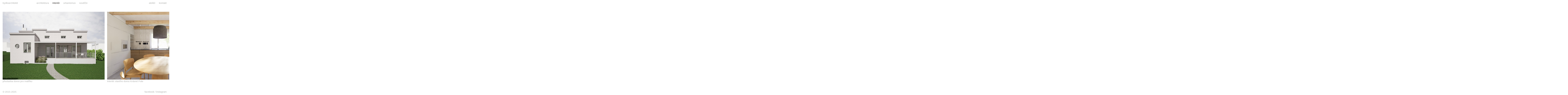

--- FILE ---
content_type: text/html; charset=UTF-8
request_url: http://www.bydloarchitekti.cz/category/interier/
body_size: 6233
content:
<!DOCTYPE html>
<!--[if IE 7]>
<html class="ie ie7" lang="cs">
<![endif]-->
<!--[if IE 8]>
<html class="ie ie8" lang="cs">
<![endif]-->
<!--[if !(IE 7) | !(IE 8) ]><!-->
<html lang="cs">
<!--<![endif]-->
<head>
	<meta charset="UTF-8">
	<meta name="viewport" content="width=device-width">
	<title>interiér — bydloarchitekti</title>
	<link rel="profile" href="http://gmpg.org/xfn/11">
	<link rel="pingback" href="http://www.bydloarchitekti.cz/xmlrpc.php">
	<link rel="shortcut icon" href="http://www.bydloarchitekti.cz/wp-content/themes/portra/favicon.png" />
	<!--[if lt IE 9]>
	<script src="http://www.bydloarchitekti.cz/wp-content/themes/portra/js/html5.js"></script>
	<![endif]-->
	<meta name='robots' content='max-image-preview:large' />
	<style>img:is([sizes="auto" i], [sizes^="auto," i]) { contain-intrinsic-size: 3000px 1500px }</style>
	<link rel='dns-prefetch' href='//fonts.googleapis.com' />
<link rel="alternate" type="application/rss+xml" title="bydloarchitekti &raquo; RSS zdroj" href="https://www.bydloarchitekti.cz/feed/" />
<link rel="alternate" type="application/rss+xml" title="bydloarchitekti &raquo; RSS komentářů" href="https://www.bydloarchitekti.cz/comments/feed/" />
<link rel="alternate" type="application/rss+xml" title="bydloarchitekti &raquo; RSS pro rubriku interiér" href="https://www.bydloarchitekti.cz/category/interier/feed/" />
<script type="text/javascript">
/* <![CDATA[ */
window._wpemojiSettings = {"baseUrl":"https:\/\/s.w.org\/images\/core\/emoji\/16.0.1\/72x72\/","ext":".png","svgUrl":"https:\/\/s.w.org\/images\/core\/emoji\/16.0.1\/svg\/","svgExt":".svg","source":{"concatemoji":"http:\/\/www.bydloarchitekti.cz\/wp-includes\/js\/wp-emoji-release.min.js?ver=6.8.3"}};
/*! This file is auto-generated */
!function(s,n){var o,i,e;function c(e){try{var t={supportTests:e,timestamp:(new Date).valueOf()};sessionStorage.setItem(o,JSON.stringify(t))}catch(e){}}function p(e,t,n){e.clearRect(0,0,e.canvas.width,e.canvas.height),e.fillText(t,0,0);var t=new Uint32Array(e.getImageData(0,0,e.canvas.width,e.canvas.height).data),a=(e.clearRect(0,0,e.canvas.width,e.canvas.height),e.fillText(n,0,0),new Uint32Array(e.getImageData(0,0,e.canvas.width,e.canvas.height).data));return t.every(function(e,t){return e===a[t]})}function u(e,t){e.clearRect(0,0,e.canvas.width,e.canvas.height),e.fillText(t,0,0);for(var n=e.getImageData(16,16,1,1),a=0;a<n.data.length;a++)if(0!==n.data[a])return!1;return!0}function f(e,t,n,a){switch(t){case"flag":return n(e,"\ud83c\udff3\ufe0f\u200d\u26a7\ufe0f","\ud83c\udff3\ufe0f\u200b\u26a7\ufe0f")?!1:!n(e,"\ud83c\udde8\ud83c\uddf6","\ud83c\udde8\u200b\ud83c\uddf6")&&!n(e,"\ud83c\udff4\udb40\udc67\udb40\udc62\udb40\udc65\udb40\udc6e\udb40\udc67\udb40\udc7f","\ud83c\udff4\u200b\udb40\udc67\u200b\udb40\udc62\u200b\udb40\udc65\u200b\udb40\udc6e\u200b\udb40\udc67\u200b\udb40\udc7f");case"emoji":return!a(e,"\ud83e\udedf")}return!1}function g(e,t,n,a){var r="undefined"!=typeof WorkerGlobalScope&&self instanceof WorkerGlobalScope?new OffscreenCanvas(300,150):s.createElement("canvas"),o=r.getContext("2d",{willReadFrequently:!0}),i=(o.textBaseline="top",o.font="600 32px Arial",{});return e.forEach(function(e){i[e]=t(o,e,n,a)}),i}function t(e){var t=s.createElement("script");t.src=e,t.defer=!0,s.head.appendChild(t)}"undefined"!=typeof Promise&&(o="wpEmojiSettingsSupports",i=["flag","emoji"],n.supports={everything:!0,everythingExceptFlag:!0},e=new Promise(function(e){s.addEventListener("DOMContentLoaded",e,{once:!0})}),new Promise(function(t){var n=function(){try{var e=JSON.parse(sessionStorage.getItem(o));if("object"==typeof e&&"number"==typeof e.timestamp&&(new Date).valueOf()<e.timestamp+604800&&"object"==typeof e.supportTests)return e.supportTests}catch(e){}return null}();if(!n){if("undefined"!=typeof Worker&&"undefined"!=typeof OffscreenCanvas&&"undefined"!=typeof URL&&URL.createObjectURL&&"undefined"!=typeof Blob)try{var e="postMessage("+g.toString()+"("+[JSON.stringify(i),f.toString(),p.toString(),u.toString()].join(",")+"));",a=new Blob([e],{type:"text/javascript"}),r=new Worker(URL.createObjectURL(a),{name:"wpTestEmojiSupports"});return void(r.onmessage=function(e){c(n=e.data),r.terminate(),t(n)})}catch(e){}c(n=g(i,f,p,u))}t(n)}).then(function(e){for(var t in e)n.supports[t]=e[t],n.supports.everything=n.supports.everything&&n.supports[t],"flag"!==t&&(n.supports.everythingExceptFlag=n.supports.everythingExceptFlag&&n.supports[t]);n.supports.everythingExceptFlag=n.supports.everythingExceptFlag&&!n.supports.flag,n.DOMReady=!1,n.readyCallback=function(){n.DOMReady=!0}}).then(function(){return e}).then(function(){var e;n.supports.everything||(n.readyCallback(),(e=n.source||{}).concatemoji?t(e.concatemoji):e.wpemoji&&e.twemoji&&(t(e.twemoji),t(e.wpemoji)))}))}((window,document),window._wpemojiSettings);
/* ]]> */
</script>
<style id='wp-emoji-styles-inline-css' type='text/css'>

	img.wp-smiley, img.emoji {
		display: inline !important;
		border: none !important;
		box-shadow: none !important;
		height: 1em !important;
		width: 1em !important;
		margin: 0 0.07em !important;
		vertical-align: -0.1em !important;
		background: none !important;
		padding: 0 !important;
	}
</style>
<link rel='stylesheet' id='wp-block-library-css' href='http://www.bydloarchitekti.cz/wp-includes/css/dist/block-library/style.min.css?ver=6.8.3' type='text/css' media='all' />
<style id='classic-theme-styles-inline-css' type='text/css'>
/*! This file is auto-generated */
.wp-block-button__link{color:#fff;background-color:#32373c;border-radius:9999px;box-shadow:none;text-decoration:none;padding:calc(.667em + 2px) calc(1.333em + 2px);font-size:1.125em}.wp-block-file__button{background:#32373c;color:#fff;text-decoration:none}
</style>
<style id='global-styles-inline-css' type='text/css'>
:root{--wp--preset--aspect-ratio--square: 1;--wp--preset--aspect-ratio--4-3: 4/3;--wp--preset--aspect-ratio--3-4: 3/4;--wp--preset--aspect-ratio--3-2: 3/2;--wp--preset--aspect-ratio--2-3: 2/3;--wp--preset--aspect-ratio--16-9: 16/9;--wp--preset--aspect-ratio--9-16: 9/16;--wp--preset--color--black: #000000;--wp--preset--color--cyan-bluish-gray: #abb8c3;--wp--preset--color--white: #ffffff;--wp--preset--color--pale-pink: #f78da7;--wp--preset--color--vivid-red: #cf2e2e;--wp--preset--color--luminous-vivid-orange: #ff6900;--wp--preset--color--luminous-vivid-amber: #fcb900;--wp--preset--color--light-green-cyan: #7bdcb5;--wp--preset--color--vivid-green-cyan: #00d084;--wp--preset--color--pale-cyan-blue: #8ed1fc;--wp--preset--color--vivid-cyan-blue: #0693e3;--wp--preset--color--vivid-purple: #9b51e0;--wp--preset--gradient--vivid-cyan-blue-to-vivid-purple: linear-gradient(135deg,rgba(6,147,227,1) 0%,rgb(155,81,224) 100%);--wp--preset--gradient--light-green-cyan-to-vivid-green-cyan: linear-gradient(135deg,rgb(122,220,180) 0%,rgb(0,208,130) 100%);--wp--preset--gradient--luminous-vivid-amber-to-luminous-vivid-orange: linear-gradient(135deg,rgba(252,185,0,1) 0%,rgba(255,105,0,1) 100%);--wp--preset--gradient--luminous-vivid-orange-to-vivid-red: linear-gradient(135deg,rgba(255,105,0,1) 0%,rgb(207,46,46) 100%);--wp--preset--gradient--very-light-gray-to-cyan-bluish-gray: linear-gradient(135deg,rgb(238,238,238) 0%,rgb(169,184,195) 100%);--wp--preset--gradient--cool-to-warm-spectrum: linear-gradient(135deg,rgb(74,234,220) 0%,rgb(151,120,209) 20%,rgb(207,42,186) 40%,rgb(238,44,130) 60%,rgb(251,105,98) 80%,rgb(254,248,76) 100%);--wp--preset--gradient--blush-light-purple: linear-gradient(135deg,rgb(255,206,236) 0%,rgb(152,150,240) 100%);--wp--preset--gradient--blush-bordeaux: linear-gradient(135deg,rgb(254,205,165) 0%,rgb(254,45,45) 50%,rgb(107,0,62) 100%);--wp--preset--gradient--luminous-dusk: linear-gradient(135deg,rgb(255,203,112) 0%,rgb(199,81,192) 50%,rgb(65,88,208) 100%);--wp--preset--gradient--pale-ocean: linear-gradient(135deg,rgb(255,245,203) 0%,rgb(182,227,212) 50%,rgb(51,167,181) 100%);--wp--preset--gradient--electric-grass: linear-gradient(135deg,rgb(202,248,128) 0%,rgb(113,206,126) 100%);--wp--preset--gradient--midnight: linear-gradient(135deg,rgb(2,3,129) 0%,rgb(40,116,252) 100%);--wp--preset--font-size--small: 13px;--wp--preset--font-size--medium: 20px;--wp--preset--font-size--large: 36px;--wp--preset--font-size--x-large: 42px;--wp--preset--spacing--20: 0.44rem;--wp--preset--spacing--30: 0.67rem;--wp--preset--spacing--40: 1rem;--wp--preset--spacing--50: 1.5rem;--wp--preset--spacing--60: 2.25rem;--wp--preset--spacing--70: 3.38rem;--wp--preset--spacing--80: 5.06rem;--wp--preset--shadow--natural: 6px 6px 9px rgba(0, 0, 0, 0.2);--wp--preset--shadow--deep: 12px 12px 50px rgba(0, 0, 0, 0.4);--wp--preset--shadow--sharp: 6px 6px 0px rgba(0, 0, 0, 0.2);--wp--preset--shadow--outlined: 6px 6px 0px -3px rgba(255, 255, 255, 1), 6px 6px rgba(0, 0, 0, 1);--wp--preset--shadow--crisp: 6px 6px 0px rgba(0, 0, 0, 1);}:where(.is-layout-flex){gap: 0.5em;}:where(.is-layout-grid){gap: 0.5em;}body .is-layout-flex{display: flex;}.is-layout-flex{flex-wrap: wrap;align-items: center;}.is-layout-flex > :is(*, div){margin: 0;}body .is-layout-grid{display: grid;}.is-layout-grid > :is(*, div){margin: 0;}:where(.wp-block-columns.is-layout-flex){gap: 2em;}:where(.wp-block-columns.is-layout-grid){gap: 2em;}:where(.wp-block-post-template.is-layout-flex){gap: 1.25em;}:where(.wp-block-post-template.is-layout-grid){gap: 1.25em;}.has-black-color{color: var(--wp--preset--color--black) !important;}.has-cyan-bluish-gray-color{color: var(--wp--preset--color--cyan-bluish-gray) !important;}.has-white-color{color: var(--wp--preset--color--white) !important;}.has-pale-pink-color{color: var(--wp--preset--color--pale-pink) !important;}.has-vivid-red-color{color: var(--wp--preset--color--vivid-red) !important;}.has-luminous-vivid-orange-color{color: var(--wp--preset--color--luminous-vivid-orange) !important;}.has-luminous-vivid-amber-color{color: var(--wp--preset--color--luminous-vivid-amber) !important;}.has-light-green-cyan-color{color: var(--wp--preset--color--light-green-cyan) !important;}.has-vivid-green-cyan-color{color: var(--wp--preset--color--vivid-green-cyan) !important;}.has-pale-cyan-blue-color{color: var(--wp--preset--color--pale-cyan-blue) !important;}.has-vivid-cyan-blue-color{color: var(--wp--preset--color--vivid-cyan-blue) !important;}.has-vivid-purple-color{color: var(--wp--preset--color--vivid-purple) !important;}.has-black-background-color{background-color: var(--wp--preset--color--black) !important;}.has-cyan-bluish-gray-background-color{background-color: var(--wp--preset--color--cyan-bluish-gray) !important;}.has-white-background-color{background-color: var(--wp--preset--color--white) !important;}.has-pale-pink-background-color{background-color: var(--wp--preset--color--pale-pink) !important;}.has-vivid-red-background-color{background-color: var(--wp--preset--color--vivid-red) !important;}.has-luminous-vivid-orange-background-color{background-color: var(--wp--preset--color--luminous-vivid-orange) !important;}.has-luminous-vivid-amber-background-color{background-color: var(--wp--preset--color--luminous-vivid-amber) !important;}.has-light-green-cyan-background-color{background-color: var(--wp--preset--color--light-green-cyan) !important;}.has-vivid-green-cyan-background-color{background-color: var(--wp--preset--color--vivid-green-cyan) !important;}.has-pale-cyan-blue-background-color{background-color: var(--wp--preset--color--pale-cyan-blue) !important;}.has-vivid-cyan-blue-background-color{background-color: var(--wp--preset--color--vivid-cyan-blue) !important;}.has-vivid-purple-background-color{background-color: var(--wp--preset--color--vivid-purple) !important;}.has-black-border-color{border-color: var(--wp--preset--color--black) !important;}.has-cyan-bluish-gray-border-color{border-color: var(--wp--preset--color--cyan-bluish-gray) !important;}.has-white-border-color{border-color: var(--wp--preset--color--white) !important;}.has-pale-pink-border-color{border-color: var(--wp--preset--color--pale-pink) !important;}.has-vivid-red-border-color{border-color: var(--wp--preset--color--vivid-red) !important;}.has-luminous-vivid-orange-border-color{border-color: var(--wp--preset--color--luminous-vivid-orange) !important;}.has-luminous-vivid-amber-border-color{border-color: var(--wp--preset--color--luminous-vivid-amber) !important;}.has-light-green-cyan-border-color{border-color: var(--wp--preset--color--light-green-cyan) !important;}.has-vivid-green-cyan-border-color{border-color: var(--wp--preset--color--vivid-green-cyan) !important;}.has-pale-cyan-blue-border-color{border-color: var(--wp--preset--color--pale-cyan-blue) !important;}.has-vivid-cyan-blue-border-color{border-color: var(--wp--preset--color--vivid-cyan-blue) !important;}.has-vivid-purple-border-color{border-color: var(--wp--preset--color--vivid-purple) !important;}.has-vivid-cyan-blue-to-vivid-purple-gradient-background{background: var(--wp--preset--gradient--vivid-cyan-blue-to-vivid-purple) !important;}.has-light-green-cyan-to-vivid-green-cyan-gradient-background{background: var(--wp--preset--gradient--light-green-cyan-to-vivid-green-cyan) !important;}.has-luminous-vivid-amber-to-luminous-vivid-orange-gradient-background{background: var(--wp--preset--gradient--luminous-vivid-amber-to-luminous-vivid-orange) !important;}.has-luminous-vivid-orange-to-vivid-red-gradient-background{background: var(--wp--preset--gradient--luminous-vivid-orange-to-vivid-red) !important;}.has-very-light-gray-to-cyan-bluish-gray-gradient-background{background: var(--wp--preset--gradient--very-light-gray-to-cyan-bluish-gray) !important;}.has-cool-to-warm-spectrum-gradient-background{background: var(--wp--preset--gradient--cool-to-warm-spectrum) !important;}.has-blush-light-purple-gradient-background{background: var(--wp--preset--gradient--blush-light-purple) !important;}.has-blush-bordeaux-gradient-background{background: var(--wp--preset--gradient--blush-bordeaux) !important;}.has-luminous-dusk-gradient-background{background: var(--wp--preset--gradient--luminous-dusk) !important;}.has-pale-ocean-gradient-background{background: var(--wp--preset--gradient--pale-ocean) !important;}.has-electric-grass-gradient-background{background: var(--wp--preset--gradient--electric-grass) !important;}.has-midnight-gradient-background{background: var(--wp--preset--gradient--midnight) !important;}.has-small-font-size{font-size: var(--wp--preset--font-size--small) !important;}.has-medium-font-size{font-size: var(--wp--preset--font-size--medium) !important;}.has-large-font-size{font-size: var(--wp--preset--font-size--large) !important;}.has-x-large-font-size{font-size: var(--wp--preset--font-size--x-large) !important;}
:where(.wp-block-post-template.is-layout-flex){gap: 1.25em;}:where(.wp-block-post-template.is-layout-grid){gap: 1.25em;}
:where(.wp-block-columns.is-layout-flex){gap: 2em;}:where(.wp-block-columns.is-layout-grid){gap: 2em;}
:root :where(.wp-block-pullquote){font-size: 1.5em;line-height: 1.6;}
</style>
<link rel='stylesheet' id='portra-font-css' href='//fonts.googleapis.com/css?family=Muli%3A400' type='text/css' media='all' />
<link rel='stylesheet' id='portra-style-css' href='http://www.bydloarchitekti.cz/wp-content/themes/portra/style.css?ver=6.8.3' type='text/css' media='all' />
<style id='portra-style-inline-css' type='text/css'>
html {
	height: 100%;
}
</style>
<script type="text/javascript" src="http://www.bydloarchitekti.cz/wp-includes/js/jquery/jquery.min.js?ver=3.7.1" id="jquery-core-js"></script>
<script type="text/javascript" src="http://www.bydloarchitekti.cz/wp-includes/js/jquery/jquery-migrate.min.js?ver=3.4.1" id="jquery-migrate-js"></script>
<link rel="https://api.w.org/" href="https://www.bydloarchitekti.cz/wp-json/" /><link rel="alternate" title="JSON" type="application/json" href="https://www.bydloarchitekti.cz/wp-json/wp/v2/categories/11" /><link rel="EditURI" type="application/rsd+xml" title="RSD" href="https://www.bydloarchitekti.cz/xmlrpc.php?rsd" />
<meta name="generator" content="WordPress 6.8.3" />
<link rel="icon" href="https://www.bydloarchitekti.cz/wp-content/uploads/2023/04/cropped-bydloarchitekti-logo-1440-32x32.jpg" sizes="32x32" />
<link rel="icon" href="https://www.bydloarchitekti.cz/wp-content/uploads/2023/04/cropped-bydloarchitekti-logo-1440-192x192.jpg" sizes="192x192" />
<link rel="apple-touch-icon" href="https://www.bydloarchitekti.cz/wp-content/uploads/2023/04/cropped-bydloarchitekti-logo-1440-180x180.jpg" />
<meta name="msapplication-TileImage" content="https://www.bydloarchitekti.cz/wp-content/uploads/2023/04/cropped-bydloarchitekti-logo-1440-270x270.jpg" />
</head>

<body class="archive category category-interier category-11 wp-theme-portra home">
<div id="page" class="hfeed site">
	<header id="masthead" class="site-header" role="banner">
		<h1 class="site-title"><a href="https://www.bydloarchitekti.cz/" rel="home">bydloarchitekti</a></h1>
		<h1 class="menu-toggle">m</h1>
		<nav id="primary-navigation" class="site-navigation primary-navigation" role="navigation">
			<a class="screen-reader-text skip-link" href="#content">Skip to content</a>
			<span id="navigation-close">&#10005;</span>
			<div id="top-main-menu" class="menu-bocni-menu-projekty-container"><ul id="menu-bocni-menu-projekty" class="nav-menu"><li id="menu-item-394" class="menu-item menu-item-type-taxonomy menu-item-object-category menu-item-394"><a href="https://www.bydloarchitekti.cz/category/architektura/">architektura</a></li>
<li id="menu-item-475" class="menu-item menu-item-type-taxonomy menu-item-object-category current-menu-item menu-item-475"><a href="https://www.bydloarchitekti.cz/category/interier/" aria-current="page">interiér</a></li>
<li id="menu-item-395" class="menu-item menu-item-type-taxonomy menu-item-object-category menu-item-395"><a href="https://www.bydloarchitekti.cz/category/urbanismus/">urbanismus</a></li>
<li id="menu-item-396" class="menu-item menu-item-type-taxonomy menu-item-object-category menu-item-396"><a href="https://www.bydloarchitekti.cz/category/souteze/">soutěže</a></li>
</ul></div>			<div id="top-right-menu" class="menu-hlavni-menu-container"><ul id="menu-hlavni-menu" class="nav-menu"><li id="menu-item-1271" class="menu-item menu-item-type-post_type menu-item-object-page menu-item-1271"><a href="https://www.bydloarchitekti.cz/atelier2/">ateliér</a></li>
<li id="menu-item-1279" class="menu-item menu-item-type-post_type menu-item-object-page menu-item-1279"><a href="https://www.bydloarchitekti.cz/kontakt-2/">kontakt</a></li>
</ul></div>		</nav>
	</header><!-- #masthead -->

	<div id="main" class="site-main">

<div id="main-content" class="main-content">
	<!--

	--><div id="post-2032" class="post-2032 post type-post status-publish format-standard has-post-thumbnail hentry category-architektura category-interier category-vse">
		<a class="image_link" href="https://www.bydloarchitekti.cz/prestavba-domu-pro-malirku/">
			<img src="https://www.bydloarchitekti.cz/wp-content/uploads/2025/06/rekonstrukce-bydloarchitekti-1.jpg" width="1000" height="666" alt="" />		</a>
				<div>
			<a href="https://www.bydloarchitekti.cz/prestavba-domu-pro-malirku/">přestavba domu pro malířku</a>
		</div>
			</div><!--

	--><!--

	--><div id="post-2012" class="post-2012 post type-post status-publish format-standard has-post-thumbnail hentry category-interier category-vse">
		<a class="image_link" href="https://www.bydloarchitekti.cz/interier-stareho-domu-krasne-pole/">
			<img src="https://www.bydloarchitekti.cz/wp-content/uploads/2025/04/04.jpg" width="1000" height="667" alt="" />		</a>
				<div>
			<a href="https://www.bydloarchitekti.cz/interier-stareho-domu-krasne-pole/">interiér starého domu Krásné Pole</a>
		</div>
			</div><!--

	--><!--

	--><div id="post-1902" class="post-1902 post type-post status-publish format-standard has-post-thumbnail hentry category-architektura category-interier category-vse">
		<a class="image_link" href="https://www.bydloarchitekti.cz/nas-zabydleno/">
			<img src="https://www.bydloarchitekti.cz/wp-content/uploads/2024/07/A0.jpg" width="1000" height="666" alt="" />		</a>
				<div>
			<a href="https://www.bydloarchitekti.cz/nas-zabydleno/">náš &#8211; zabydleno</a>
		</div>
			</div><!--

	--><!--

	--><div id="post-1818" class="post-1818 post type-post status-publish format-standard has-post-thumbnail hentry category-interier category-vse">
		<a class="image_link" href="https://www.bydloarchitekti.cz/interier-typoveho-domu/">
			<img src="https://www.bydloarchitekti.cz/wp-content/uploads/2023/12/interier-domu-bydloarchitekti-3.jpg" width="1000" height="667" alt="" />		</a>
				<div>
			<a href="https://www.bydloarchitekti.cz/interier-typoveho-domu/">interiér typového domu</a>
		</div>
			</div><!--

	--><!--

	--><div id="post-1779" class="post-1779 post type-post status-publish format-standard has-post-thumbnail hentry category-interier category-vse">
		<a class="image_link" href="https://www.bydloarchitekti.cz/novy-byt-v-podkrovi/">
			<img src="https://www.bydloarchitekti.cz/wp-content/uploads/2023/11/A2-vizu-1.jpg" width="1000" height="667" alt="" />		</a>
				<div>
			<a href="https://www.bydloarchitekti.cz/novy-byt-v-podkrovi/">nový byt v podkroví</a>
		</div>
			</div><!--

	--><!--

	--><div id="post-1707" class="post-1707 post type-post status-publish format-standard has-post-thumbnail hentry category-architektura category-interier category-vse">
		<a class="image_link" href="https://www.bydloarchitekti.cz/pristavba-domu-klimkovice/">
			<img src="https://www.bydloarchitekti.cz/wp-content/uploads/2023/08/32-interier2-1.png" width="1000" height="667" alt="" />		</a>
				<div>
			<a href="https://www.bydloarchitekti.cz/pristavba-domu-klimkovice/">přístavba domu Klimkovice</a>
		</div>
			</div><!--

	--><!--

	--><div id="post-1517" class="post-1517 post type-post status-publish format-standard has-post-thumbnail hentry category-interier category-vse">
		<a class="image_link" href="https://www.bydloarchitekti.cz/nove-liturgicke-vybaveni/">
			<img src="https://www.bydloarchitekti.cz/wp-content/uploads/2023/04/navrh-novy-oltar-bydloarchitekti-8.jpg" width="1000" height="667" alt="" />		</a>
				<div>
			<a href="https://www.bydloarchitekti.cz/nove-liturgicke-vybaveni/">nové liturgické vybavení</a>
		</div>
			</div><!--

	--><!--

	--><div id="post-1346" class="post-1346 post type-post status-publish format-standard has-post-thumbnail hentry category-interier category-vse">
		<a class="image_link" href="https://www.bydloarchitekti.cz/vybaveni-atelieru/">
			<img src="https://www.bydloarchitekti.cz/wp-content/uploads/2022/10/titulka-1000.jpg" width="1000" height="667" alt="" />		</a>
				<div>
			<a href="https://www.bydloarchitekti.cz/vybaveni-atelieru/">vybavení ateliéru</a>
		</div>
			</div><!--

	--><!--

	--><div id="post-1121" class="post-1121 post type-post status-publish format-standard has-post-thumbnail hentry category-interier category-vse">
		<a class="image_link" href="https://www.bydloarchitekti.cz/detsky-pokoj-ve-stavajicim-dome/">
			<img src="https://www.bydloarchitekti.cz/wp-content/uploads/2021/09/navrh-interieru-Ostrava-bydlo-architekti-1.jpg" width="1000" height="667" alt="" />		</a>
				<div>
			<a href="https://www.bydloarchitekti.cz/detsky-pokoj-ve-stavajicim-dome/">dětský pokoj ve stávajícím domě</a>
		</div>
			</div><!--

	--><!--

	--><div id="post-1075" class="post-1075 post type-post status-publish format-standard has-post-thumbnail hentry category-interier category-souteze category-vse">
		<a class="image_link" href="https://www.bydloarchitekti.cz/liturgicke-vybaveni-kostela-povyseni-sv-krize-v-litomysli/">
			<img src="https://www.bydloarchitekti.cz/wp-content/uploads/2021/06/liturgicke-vybaveni-architektura-litomysl1.jpg" width="1000" height="667" alt="" />		</a>
				<div>
			<a href="https://www.bydloarchitekti.cz/liturgicke-vybaveni-kostela-povyseni-sv-krize-v-litomysli/">liturgické vybavení kostela Povýšení sv. Kříže v Litomyšli</a>
		</div>
			</div><!--

	--><!--

	--><div id="post-1054" class="post-1054 post type-post status-publish format-standard has-post-thumbnail hentry category-architektura category-interier category-vse">
		<a class="image_link" href="https://www.bydloarchitekti.cz/stodola-polanka/">
			<img src="https://www.bydloarchitekti.cz/wp-content/uploads/2021/06/bydloarchitekti-interier-stodola-polanka-2.jpg" width="1000" height="667" alt="" />		</a>
				<div>
			<a href="https://www.bydloarchitekti.cz/stodola-polanka/">stodola Polanka</a>
		</div>
			</div><!--

	--><!--

	--><div id="post-908" class="post-908 post type-post status-publish format-standard has-post-thumbnail hentry category-interier category-vse">
		<a class="image_link" href="https://www.bydloarchitekti.cz/atelier/">
			<img src="https://www.bydloarchitekti.cz/wp-content/uploads/2021/01/bydlo-architekti-atelier-interier-Ostrava-Polanka-2.jpg" width="1000" height="667" alt="" />		</a>
				<div>
			<a href="https://www.bydloarchitekti.cz/atelier/">ateliér</a>
		</div>
			</div><!--

	--><!--

	--><div id="post-718" class="post-718 post type-post status-publish format-standard has-post-thumbnail hentry category-interier">
		<a class="image_link" href="https://www.bydloarchitekti.cz/recyklace-nabytku/">
			<img src="https://www.bydloarchitekti.cz/wp-content/uploads/2015/10/interier-lampa-za-pohovkou-1000x667.jpg" width="1000" height="667" alt="" />		</a>
				<div>
			<a href="https://www.bydloarchitekti.cz/recyklace-nabytku/">recyklace nábytku</a>
		</div>
			</div><!--

	--><!--

	--><div id="post-543" class="post-543 post type-post status-publish format-standard has-post-thumbnail hentry category-interier category-vse">
		<a class="image_link" href="https://www.bydloarchitekti.cz/divadelni-sal-s-kavarnou/">
			<img src="https://www.bydloarchitekti.cz/wp-content/uploads/2015/05/divadlo-kavarna-navrh-01-3ku2-e.jpg" width="1000" height="667" alt="" />		</a>
				<div>
			<a href="https://www.bydloarchitekti.cz/divadelni-sal-s-kavarnou/">divadelní sál s kavárnou</a>
		</div>
			</div><!--

	--><!--

	--><div id="post-1" class="post-1 post type-post status-publish format-standard has-post-thumbnail hentry category-interier category-vse">
		<a class="image_link" href="https://www.bydloarchitekti.cz/oprava-sloupu-kuru/">
			<img src="https://www.bydloarchitekti.cz/wp-content/uploads/0206/07/rekonstrukce.jpg" width="1000" height="667" alt="" />		</a>
				<div>
			<a href="https://www.bydloarchitekti.cz/oprava-sloupu-kuru/">oprava sloupů kůru</a>
		</div>
			</div><!--

	--></div><!-- #main-content -->


		</div><!-- #main -->

		<footer id="colophon" class="site-footer" role="contentinfo">
			<div class="copyright">&#169; 2015-2025</div>
			<div class="site-info">
								<a href="https://www.facebook.com/bydloarchitekti">facebook</a> / <a href="https://www.instagram.com/bydloarchitekti/">instagram</a>			</div><!-- .site-info -->
		</footer><!-- #colophon -->
	</div><!-- #page -->

	<span id="infinite-loader">
		<span></span>
		<span></span>
		<span></span>
	</span>

	<script type="speculationrules">
{"prefetch":[{"source":"document","where":{"and":[{"href_matches":"\/*"},{"not":{"href_matches":["\/wp-*.php","\/wp-admin\/*","\/wp-content\/uploads\/*","\/wp-content\/*","\/wp-content\/plugins\/*","\/wp-content\/themes\/portra\/*","\/*\\?(.+)"]}},{"not":{"selector_matches":"a[rel~=\"nofollow\"]"}},{"not":{"selector_matches":".no-prefetch, .no-prefetch a"}}]},"eagerness":"conservative"}]}
</script>
<script type="text/javascript" src="http://www.bydloarchitekti.cz/wp-content/themes/portra/js/functions.js?ver=20140321" id="portra-script-js"></script>

<script src="//ajax.googleapis.com/ajax/libs/jquery/2.1.1/jquery.min.js"></script>
<script src="http://www.bydloarchitekti.cz/wp-content/themes/portra/js/jquery.mousewheel.min.js"></script>
<script>
$(document).ready(function() {
    $('html, body, *').mousewheel(function(e, delta) {
        this.scrollLeft -= (delta * 100);
        e.preventDefault();
    });
});
</script>

</body>
</html>


--- FILE ---
content_type: text/css
request_url: http://www.bydloarchitekti.cz/wp-content/themes/portra/style.css?ver=6.8.3
body_size: 5968
content:
/*
Theme Name: Portra
Theme URI: http://wpshower.com/themes/portra
Author: Wpshower
Author URI: http://wpshower.com/
Description: In an era of wide screens it's logical to forgot the traditional vertical type of scrolling to make the use of screen space more efficient. The horizontal layout of the Portra theme is perfect for displaying visual materials like photography or art works, while its clean design allows the graphic content to stand out and make a powerful impression.
Version: 1.0.2
License: GNU General Public License v2 or later
License URI: http://www.gnu.org/licenses/gpl-2.0.html
Tags: white, light, responsive, horizontal, photography, design
Text Domain: portra

This theme, like WordPress, is licensed under the GPL.
Use it to make something cool, have fun, and share what you've learned with others.
*/

/**
 * Table of Contents:
 *
 * 1.0 - Reset
 * 2.0 - Repeatable Patterns
 * 3.0 - Basic Structure
 * 4.0 - Header
 * 5.0 - Navigation
 * 6.0 - Content
 *   6.1 - Post Thumbnail
 *   6.2 - Entry Header
 *   6.3 - Entry Meta
 *   6.4 - Entry Content
 *   6.5 - Galleries
 *   6.6 - Post Formats
 *   6.7 - Post/Image/Paging Navigation
 *   6.8 - Attachments
 *   6.9 - Archives
 *   6.10 - Contributor Page
 *   6.11 - 404 Page
 *   6.12 - Full-width
 *   6.13 - Singular
 *   6.14 - Comments
 * 7.0 - Sidebar
 *   7.1 - Widgets
 *   7.2 - Content Sidebar Widgets
 * 8.0 - Footer
 * 9.0 - Featured Content
 * 10.0 - Multisite
 * 11.0 - Media Queries
 * 12.0 - Print
 * -----------------------------------------------------------------------------
 */

/**
 * 1.0 Reset
 *
 * Resetting and rebuilding styles have been helped along thanks to the fine
 * work of Eric Meyer http://meyerweb.com/eric/tools/css/reset/index.html
 * along with Nicolas Gallagher and Jonathan Neal
 * http://necolas.github.com/normalize.css/ and Blueprint
 * http://www.blueprintcss.org/
 *
 * -----------------------------------------------------------------------------
 */
* {
	-webkit-box-sizing: border-box;
	-moz-box-sizing: border-box;
	box-sizing: border-box;
}

html, body, div, span, applet, object, iframe, h1, h2, h3, h4, h5, h6, p, blockquote, pre, a, abbr, acronym, address, big, cite, code, del, dfn, em, font, ins, kbd, q, s, samp, small, strike, strong, sub, sup, tt, var, dl, dt, dd, ol, ul, li, fieldset, form, label, legend, table, caption, tbody, tfoot, thead, tr, th, td {
	border: 0;
	font-family: inherit;
	font-size: 100%;
	font-style: inherit;
	font-weight: inherit;
	margin: 0;
	outline: 0;
	padding: 0;
	vertical-align: baseline;
}

article,
aside,
details,
figcaption,
figure,
footer,
header,
hgroup,
nav,
section {
	display: block;
}

audio,
canvas,
video {
	display: inline-block;
	max-width: 100%;
}

html {
	font-size: 62%;
	-webkit-text-size-adjust: 100%;
	-ms-text-size-adjust: 100%;
	text-rendering: optimizeLegibility;
}

body,
button,
input,
select,
textarea {
	color: #2d2926;
	font-family: Open sans, sans-serif;
	font-size: 18px;
	font-size: 1.8rem;
	font-weight: 400;
	line-height: 28px;
	line-height: 2.8rem;
}

body {
	height: 100%;
	background: #fff;
}

a {
	color: #afb0ae;
	text-decoration: none;
}

a:focus,
a:hover,
a:active {
	outline: 0;
}

a:active {
	color: #2d2926;
}

a:hover {
	color: #28fe2c;
}

h1,
h2,
h3,
h4,
h5,
h6 {
	clear: both;
	font-weight: 400;
	margin: 28px 0 14px;
	margin: 2.8rem 0 1.4rem;
}

h1 {
	font-size: 28px;
	font-size: 2.8rem;
	line-height: 38px;
	line-height: 3.8rem;
}

h2 {
	font-size: 26px;
	font-size: 2.6rem;
	line-height: 36px;
	line-height: 3.6rem;
}

h3 {
	font-size: 24px;
	font-size: 2.4rem;
	line-height: 34px;
	line-height: 3.4rem;
}

h4 {
	font-size: 22px;
	font-size: 2.2rem;
	line-height: 32px;
	line-height: 3.2rem;
}

h5 {
	font-size: 20px;
	font-size: 2rem;
	line-height: 30px;
	line-height: 3rem;
}

h6 {
	font-size: 18px;
	font-size: 1.8rem;
	line-height: 28px;
	line-height: 2.8rem;
}

address {
	font-style: italic;
	margin-bottom: 28px;
	margin-bottom: 2.8rem;
}

abbr[title] {
	border-bottom: 1px dotted #afb0ae;
	cursor: help;
}

b,
strong {
	font-weight: 400;
}

cite,
dfn,
em,
i {
	font-style: italic;
}

mark,
ins {
	text-decoration: none;
}

p {
	margin-bottom: 28px;
	margin-bottom: 2.8rem;
}

code,
kbd,
tt,
var,
samp,
pre {
	font-family: monospace, serif;
	font-size: 16px;
	font-size: 1.6rem;
	-webkit-hyphens: none;
	-moz-hyphens: none;
	-ms-hyphens: none;
	hyphens: none;
	line-height: 26px;
	line-height: 2.6rem;
}

pre {
	border: 1px solid rgba(0, 0, 0, 0.1);
	margin-bottom: 28px;
	margin-bottom: 2.8rem;
	max-width: 100%;
	overflow: auto;
	padding: 12px;
	padding: 1.2rem;
	white-space: pre;
	white-space: pre-wrap;
	word-wrap: break-word;
}

blockquote,
q {
	-webkit-hyphens: none;
	-moz-hyphens: none;
	-ms-hyphens: none;
	hyphens: none;
	quotes: none;
}

blockquote:before,
blockquote:after,
q:before,
q:after {
	content: "";
	content: none;
}

blockquote {
	font-size: 20px;
	font-size: 2rem;
	font-style: italic;
	font-weight: 400;
	line-height: 30px;
	line-height: 3rem;
	margin-bottom: 28px;
	margin-bottom: 2.8rem;
}

blockquote cite,
blockquote small {
	font-size: 16px;
	font-size: 1.6rem;
	font-weight: 400;
	line-height: 26px;
	line-height: 2.6rem;
}

blockquote em,
blockquote i,
blockquote cite {
	font-style: normal;
}

blockquote strong,
blockquote b {
	font-weight: 400;
}

small {
	font-size: smaller;
}

big {
	font-size: 125%;
}

sup,
sub {
	font-size: 75%;
	height: 0;
	line-height: 0;
	position: relative;
	vertical-align: baseline;
}

sup {
	bottom: 1ex;
}

sub {
	top: .5ex;
}

dl {
	margin-bottom: 28px;
	margin-bottom: 2.8rem;
}

dt {
	font-weight: bold;
}

dd {
	margin-bottom: 28px;
	margin-bottom: 2.8rem;
}

ul,
ol {
	list-style: none;
	margin: 0 0 28px 20px;
	margin: 0 0 2.8rem 2rem;
}

ul {
	list-style: disc;
}

ol {
	list-style: decimal;
}

li > ul,
li > ol {
	margin: 0 0 0 20px;
	margin: 0 0 0 2rem;
}

img {
	-ms-interpolation-mode: bicubic;
	border: 0;
	vertical-align: top;
}

figure {
	margin: 0;
}

fieldset {
	border: 1px solid rgba(0, 0, 0, 0.1);
	margin: 0 0 28px;
	margin: 0 0 2.8rem;
	padding: 12px 12px 0;
	padding: 1.2rem 1.2rem 0;
}

legend {
	white-space: normal;
}

button,
input,
select,
textarea {
	font-size: 100%;
	margin: 0;
	max-width: 100%;
	vertical-align: baseline;
}

button,
input {
	line-height: normal;
}

input,
textarea {
	/* Removing the inner shadow, rounded corners on iOS inputs */
	background-image: -webkit-linear-gradient(rgba(255, 255, 255, 0), rgba(255, 255, 255, 0));
}

button,
html input[type="button"],
input[type="reset"],
input[type="submit"] {
	-webkit-appearance: button;
	cursor: pointer;
}

button[disabled],
input[disabled] {
	cursor: default;
}

input[type="checkbox"],
input[type="radio"] {
	padding: 0;
}

input[type="search"] {
	-webkit-appearance: textfield;
}

input[type="search"]::-webkit-search-decoration {
	-webkit-appearance: none;
}

button::-moz-focus-inner,
input::-moz-focus-inner {
	border: 0;
	padding: 0;
}

textarea {
	overflow: auto;
	vertical-align: top;
}

table,
th,
td {
	border: 1px solid rgba(0, 0, 0, 0.1);
}

table {
	border-collapse: separate;
	border-spacing: 0;
	border-width: 1px 0 0 1px;
	margin-bottom: 28px;
	margin-bottom: 2.8rem;
	width: 100%;
}

caption,
th,
td {
	font-weight: normal;
	text-align: left;
}

th {
	border-width: 0 1px 1px 0;
	font-weight: bold;
}

td {
	border-width: 0 1px 1px 0;
}

del {
	color: #afb0ae;
}

hr {
	background-color: rgba(0, 0, 0, 0.1);
	border: 0;
	height: 1px;
	margin-bottom: 28px;
	margin-bottom: 2.8rem;
}

/* Support a widely-adopted but non-standard selector for text selection styles
 * to achieve a better experience. See http://core.trac.wordpress.org/ticket/25898.
 */
::selection {
	background: #28fe2c;
	color: #000;
	text-shadow: none;
}

::-moz-selection {
	background: #28fe2c;
	color: #000;
	text-shadow: none;
}

/**
 * 2.0 Repeatable Patterns
 * -----------------------------------------------------------------------------
 */
@font-face {
	font-family: portra;
	src: url("fonts/portra.eot?") format("eot"), url("fonts/portra.woff") format("woff"), url("fonts/portra.ttf") format("truetype");
	font-weight: normal;
	font-style: normal;
}

/* Input fields */
input,
textarea {
	border: 1px solid #afb0ae;
	border-radius: 2px;
	color: #afb0ae;
	padding: 4px 10px;
	padding: 0.4rem 1rem;
	margin-bottom: 3px;
	margin-bottom: 0.3rem;
}

input:focus,
textarea:focus {
	border: 1px solid #2d2926;
	outline: 0;
}

/* Buttons */
button,
.contributor-posts-link,
input[type="button"],
input[type="reset"],
input[type="submit"] {
	background-color: #afb0ae;
	border: 0;
	border-radius: 2px;
	color: #2d2926;
	padding: 5px 20px;
	padding: 0.5rem 2rem;
	margin-bottom: 3px;
	margin-bottom: 0.3rem;
	vertical-align: bottom;
}

button:hover,
button:focus,
input[type="button"]:hover,
input[type="button"]:focus,
input[type="reset"]:hover,
input[type="reset"]:focus,
input[type="submit"]:hover,
input[type="submit"]:focus {
	background-color: #2d2926;
	color: #fff;
}

button:active,
.contributor-posts-link:active,
input[type="button"]:active,
input[type="reset"]:active,
input[type="submit"]:active {
	background-color: #2d2926;
	color: #fff;
}

/* Placeholder text color -- selectors need to be separate to work. */
::-webkit-input-placeholder {
	color: #afb0ae;
}

:-moz-placeholder {
	color: #afb0ae;
}

::-moz-placeholder {
	color: #afb0ae;
	/* Since FF19 lowers the opacity of the placeholder by default */
	opacity: 1;
}

:-ms-input-placeholder {
	color: #afb0ae;
}

/* Responsive images. Fluid images for posts, comments, and widgets */
.entry-content img,
.entry-summary img,
.wp-caption {
	max-width: 100%;
}

/**
 * Make sure images with WordPress-added height and width attributes are
 * scaled correctly.
 */
.entry-content img,
.entry-summary img,
img[class*="align"],
img[class*="wp-image-"],
img[class*="attachment-"] {
	height: auto;
}

img.size-full,
img.size-large,
.wp-post-image,
.post-thumbnail img {
	height: auto;
	max-width: 100%;
}

body.home .wp-post-image {
	max-width: none;
}

/* Make sure embeds and iframes fit their containers */
embed,
iframe,
object,
video {
	margin-bottom: 28px;
	margin-bottom: 2.8rem;
	max-width: 100%;
}

p > embed,
p > iframe,
p > object,
span > embed,
span > iframe,
span > object {
	margin-bottom: 0;
}

/* Alignment */
.alignleft {
	float: left;
}

.alignright {
	float: right;
}

.aligncenter {
	display: block;
	margin-left: auto;
	margin-right: auto;
}

blockquote.alignleft,
img.alignleft {
	margin: 7px 28px 7px 0;
	margin: 0.7rem 2.8rem 0.7rem 0;
}

.wp-caption.alignleft {
	margin: 7px 14px 7px 0;
	margin: 0.7rem 1.4rem 0.7rem 0;
}

blockquote.alignright,
img.alignright {
	margin: 7px 0 7px 28px;
	margin: 0.7rem 0 0.7rem 2.8rem;
}

.wp-caption.alignright {
	margin: 7px 0 7px 14px;
	margin: 0.7rem 0 0.7rem 1.4rem;
}

blockquote.aligncenter,
img.aligncenter,
.wp-caption.aligncenter {
	margin-top: 7px;
	margin-top: 0.7rem;
	margin-bottom: 7px;
	margin-bottom: 0.7rem;
}

.site-content blockquote.alignleft,
.site-content blockquote.alignright {
	padding-top: 14px;
	padding-top: 1.4rem;
}

.site-content blockquote.alignleft p,
.site-content blockquote.alignright p {
	margin-bottom: 14px;
	margin-bottom: 1.4rem;
}

.wp-caption {
	margin-bottom: 28px;
	margin-bottom: 2.8rem;
}

.wp-caption img[class*="wp-image-"] {
	display: block;
	margin: 0;
}

.wp-caption {
	color: #afb0ae;
}

.wp-caption a {
	color: #2d2926;
}

.wp-caption-text {
	font-size: 13px;
	font-size: 1.3rem;
	line-height: 15px;
	line-height: 1.5rem;
	margin: 9px 0;
	margin: 0.9rem 0;
}

.wp-smiley {
	border: 0;
	margin-bottom: 0;
	margin-top: 0;
	padding: 0;
}

/* Assistive text */
.screen-reader-text {
	clip: rect(1px, 1px, 1px, 1px);
	position: absolute;
}

/* Clearing floats */
.site-header:after,
.site-footer:after {
	content: '';
	display: block;
	clear: both;
}

/**
 * 3.0 Basic Structure
 * -----------------------------------------------------------------------------
 */
.site {
	opacity: 100;
	position: relative;
	min-width: 320px;
	height: 100%;
	-webkit-transition: opacity 0.3s;
	-moz-transition: opacity 0.3s;
	-o-transition: opacity 0.3s;
	transition: opacity 0.3s;
}

.main-content,
.content-area {
	height: 100%;
	white-space: nowrap;
}

/* Infinite load */
@-webkit-keyframes buffer1 {
	0% {
		-webkit-transform: scale(0);
	}

	50% {
		-webkit-transform: scale(1);
	}
}

@-moz-keyframes buffer1 {
	0% {
		-moz-transform: scale(0);
	}

	50% {
		-moz-transform: scale(1);
	}
}

@-o-keyframes buffer1 {
	0% {
		-o-transform: scale(0);
	}

	50% {
		-o-transform: scale(1);
	}
}

@-ms-keyframes buffer1 {
	0% {
		-ms-transform: scale(0);
	}

	50% {
		-ms-transform: scale(1);
	}
}

@keyframes buffer1 {
	0% {
		transform: scale(0);
	}

	50% {
		transform: scale(1);
	}
}

@-webkit-keyframes buffer2 {
	0% {
		-webkit-transform: scale(0);
	}

	50% {
		-webkit-transform: scale(0);
	}

	100% {
		-webkit-transform: scale(1);
	}
}

@-moz-keyframes buffer2 {
	0% {
		-moz-transform: scale(0);
	}

	50% {
		-moz-transform: scale(0);
	}

	100% {
		-moz-transform: scale(1);
	}
}

@-o-keyframes buffer2 {
	0% {
		-o-transform: scale(0);
	}

	50% {
		-o-transform: scale(0);
	}

	100% {
		-o-transform: scale(1);
	}
}

@-ms-keyframes buffer2 {
	0% {
		-ms-transform: scale(0);
	}

	50% {
		-ms-transform: scale(0);
	}

	100% {
		-ms-transform: scale(1);
	}
}

@keyframes buffer2 {
	0% {
		transform: scale(0);
	}

	50% {
		transform: scale(0);
	}

	100% {
		transform: scale(1);
	}
}

#infinite-loader {
	display: none;
	position: fixed;
	top: 50%;
	left: 50%;
	width: 20px;
	height: 20px;
}

#infinite-loader.active {
	display: block;
}

#infinite-loader > * {
	display: block;
	position: absolute;
	top: -50%;
	left: -50%;
	width: 100%;
	height: 100%;
	background: #28fe2c;
	border-radius: 50%;
}

#infinite-loader > *:nth-child(1) {
	background: transparent;
}

#infinite-loader > *:nth-child(2) {
	-webkit-animation: buffer1 0.5s infinite;
	-moz-animation: buffer1 0.5s infinite;
	-o-animation: buffer1 0.5s infinite;
	-ms-animation: buffer1 0.5s infinite;
	animation: buffer1 0.5s infinite;
}

#infinite-loader > *:nth-child(3) {
	background: transparent;
	-webkit-animation: buffer2 0.3s infinite;
	-moz-animation: buffer2 0.3s infinite;
	-o-animation: buffer2 0.3s infinite;
	-ms-animation: buffer2 0.3s infinite;
	animation: buffer2 0.3s infinite;
}

/**
 * 4.0 Header
 * -----------------------------------------------------------------------------
 */

/* Ensure that there is no gap between the header and the admin bar for WordPress versions before 3.8. */
#wpadminbar {
	min-height: 32px;
}

.site-header {
	top: 0;
	left: 0;
	width: 100%;
	background: #fff;
}

body.admin-bar .site-header {
	top: 32px;
}

.site-title {
	float: left;
	width: 18.965517241%;
	margin: 0;
	font-size: 18px;
	font-size: 1.8rem;
	font-weight: 400;
	line-height: 28px;
	line-height: 2.8rem;
}

/**
 * 5.0 Navigation
 * -----------------------------------------------------------------------------
 */
.site-navigation ul {
	list-style: none;
	margin: 0;
}

.site-navigation li {
	display: inline-block;
	position: relative;
	font-size: 18px;
	font-size: 1.8rem;
	line-height: 28px;
	line-height: 2.8rem;
}

.site-navigation li li {
	display: block;
}

.site-navigation ul ul ul {
	padding-left: 20px;
	padding-left: 2rem;
}

.menu-toggle {
	display: none;
	clear: none;
	float: right;
	margin: 0;
	color: #afb0ae;
	font-family: portra;
	font-size: 30px;
	font-size: 3rem;
	line-height: 30px;
	line-height: 3rem;
	cursor: pointer;
}

.menu-toggle:hover {
	color: #2d2926;
}

#navigation-close {
	display: none;
	position: absolute;
	z-index: 10000;
	top: 10px;
	top: 1rem;
	right: 20px;
	right: 2rem;
	font-size: 30px;
	font-size: 3rem;
	line-height: 30px;
	line-height: 3rem;
	color: #fff;
	cursor: pointer;
}

/**
 * 6.0 Content
 * -----------------------------------------------------------------------------
 */
.content-area {
	white-space: nowrap;
}

.hentry,
.page-content {
	display: inline-block;
	vertical-align: top;
	white-space: normal;
	word-wrap: break-word;
}

body.single .hentry {
	width: 67.391304348%;
	padding-right: 20px;
	padding-right: 2rem;
}

body.page .hentry,
.page-content {
	width: 67.391304348%;
	padding-right: 20px;
	padding-right: 2rem;
}

/**
 * 6.1 Post Thumbnail
 * -----------------------------------------------------------------------------
 */
.post-thumbnail {
	display: inline-block;
	vertical-align: top;
}

body.home .post-thumbnail {
	height: 100%;
}

/**
 * 6.2 Entry Header
 * -----------------------------------------------------------------------------
 */
body.single .entry-header,
body.page .entry-header,
.page-header {
	display: inline-block;
	width: 20.689655172%;
	padding-right: 20px;
	padding-right: 2rem;
	vertical-align: top;
}

.entry-title,
.page-title {
	margin: -2px 0 0;
	font-size: 18px;
	font-size: 1.8rem;
	font-weight: 400;
	line-height: 34px;
	line-height: 3.4rem;
	word-wrap: break-word;
	white-space: pre-wrap;
}

/**
 * 6.3 Entry Meta
 * -----------------------------------------------------------------------------
 */

/**
 * 6.4 Entry Content
 * -----------------------------------------------------------------------------
 */
.entry-content > p:last-child {
	margin-bottom: 0;
}

/**
 * 6.5 Gallery
 * -----------------------------------------------------------------------------
 */
.gallery {
	display: inline-block;
	width: auto;
	height: 100%;
	margin: 0;
	list-style-type: none;
}

.gallery-item {
	display: inline-block;
	width: auto;
	height: 100%;
	padding-right: 20px;
	padding-right: 2rem;
	vertical-align: top;
	white-space: normal;
}

.gallery-item img {
	display: block;
	width: auto;
	height: 100%;
	height: -moz-calc(100% - 28px);
	height: -webkit-calc(100% - 28px);
	height: calc(100% - 28px);
}

/**
 * 6.6 Post Formats
 * -----------------------------------------------------------------------------
 */

/**
 * 6.7 Post/Image/Paging Navigation
 * -----------------------------------------------------------------------------
 */
.paging-navigation {
	display: none;
}

#image-navigation {
	text-align: right;
}

#image-navigation a:first-of-type {
	float: left;
}

/**
 * 6.8 Attachments
 * -----------------------------------------------------------------------------
 */
.entry-attachment .attachment {
	margin-bottom: 28px;
	margin-bottom: 2.8rem;
}

/**
 * 6.9 Archives
 * -----------------------------------------------------------------------------
 */

/**
 * 6.10 Contributor Page
 * -----------------------------------------------------------------------------
 */

/**
 * 6.11 404 Page
 * -----------------------------------------------------------------------------
 */
.error404 .page-content {
	/*padding-top: 0;*/
}

.error404 .page-content .search-form {
	/*margin-bottom: 24px;*/
}

/**
 * 6.12 Full-width
 * -----------------------------------------------------------------------------
 */

/**
 * 6.13 Singular
 * -----------------------------------------------------------------------------
 */

/**
 * 6.14 Comments
 * -----------------------------------------------------------------------------
 */

/**
 * 7.0 Sidebars
 * -----------------------------------------------------------------------------
 */

/**
 * 7.1 Widgets
 * -----------------------------------------------------------------------------
 */

/**
 * 7.2 Content Sidebar Widgets
 * -----------------------------------------------------------------------------
 */

/**
 * 8.0 Footer
 * -----------------------------------------------------------------------------
 */
.site-footer {
	bottom: 0;
	left: 0;
	width: 100%;
	padding: 0 20px 10px;
	padding: 0 2rem 1rem;
	color: #afb0ae;
}

.site-footer .copyright {
	float: left;
	width: 49.137931034%;
}

.site-info {
	float: right;
	width: 49.137931034%;
	text-align: right;
}

/**
 * 9.0 Featured Content
 * -----------------------------------------------------------------------------
 */

/**
 * 10.0 Multisite
 * -----------------------------------------------------------------------------
 */

/**
 * 11.0 Media Queries
 * -----------------------------------------------------------------------------
 */

/* Does the same thing as <meta name="viewport" content="width=device-width">,
 * but in the future W3C standard way. -ms- prefix is required for IE10+ to
 * render responsive styling in Windows 8 "snapped" views; IE10+ does not honor
 * the meta tag. See http://core.trac.wordpress.org/ticket/25888.
 */
@-ms-viewport {
	width: device-width;
}

@viewport {
	width: device-width;
}

@media (min-width: 951px) {
	.site {
		padding: 90px 20px;
		padding: 9rem 2rem;
	}

	.site-header {
		position: fixed;
		height: 90px;
		height: 9rem;
		padding: 10px 20px 0;
		padding: 1rem 2rem 0;
	}

	.primary-navigation {
		float: right;
		width: 79.310344828%;
	}

	#top-main-menu {
		float: left;
		width: 65.217391304%;
	}

	#top-right-menu {
		float: right;
		width: 32.608695652%;
		text-align: right;
	}

	.nav-menu > li {
		opacity: 100;
	}

	#top-right-menu li {
		text-align: left;
	}

	.site-navigation li {
		margin-right: 22px;
		margin-right: 2.2rem;
		white-space: nowrap;
	}

	.site-navigation li:last-of-type {
		margin-right: 0;
	}

	.site-navigation > div > ul > li > ul {
		display: none;
		position: absolute;
		z-index: 9999;
		top: 100%;
		left: -20px;
		left: -2rem;
		padding: 0 20px 20px;
		padding: 0 2rem 2rem;
		background: #fff;
	}

	.site-navigation > div > ul > li > ul.submenu-visible {
		display: block;
	}

	.current-menu-item > a {
		color: #2d2926;
	}

	#main {
		height: 100%;
	}

	body.home .hentry {
		height: 100%;
		padding-right: 20px;
		padding-right: 2rem;
	}

	body.home .hentry > a {
		display: inline-block;
		height: 100%;
		height: -moz-calc(100% - 28px);
		height: -webkit-calc(100% - 28px);
		height: calc(100% - 28px);
	}

	body.home .hentry img {
		height: 100%;
		width: auto;
	}

	body.single .hentry {
		padding-bottom: 90px;
		padding-bottom: 9rem;
		max-width: 620px;
	}

	body.page .hentry,
	.page-content {
		padding-bottom: 90px;
		padding-bottom: 9rem;
		max-width: 640px;
	}

	.gallery-animated img {
		cursor: pointer;
	}

	.site-footer {
		position: fixed;
	}
}

@media (max-width: 950px) {
	.site-header {
		padding: 10px 0 30px;
		padding: 1rem 0 3rem;
	}

	.site-title {
		width: 50%;
		padding-left: 20px;
		padding-left: 2rem;
	}

	.menu-toggle {
		display: block;
		margin-right: 20px;
		margin-right: 2rem;
	}

	.menu-toggle.hidden {
		display: none;
	}

	.primary-navigation {
		display: none;
		position: absolute;
		z-index: 9999;
		top: 0;
		left: 0;
		width: 100%;
		height: 100%;
		background-color: #111;
		padding: 10px 20px;
		padding: 1rem 2rem;
		overflow-y: auto;
	}

	.toggled-on .primary-navigation {
		display: block;
	}

	.primary-navigation a {
		font-size: 30px;
		font-size: 3rem;
		line-height: 40px;
		line-height: 4rem;
		color: #fff;
	}

	.primary-navigation a:hover {
		color: #28fe2c;
	}

	.site-navigation li {
		display: block;
	}

	.toggled-on #navigation-close {
		display: block;
	}

	.toggled-on #main {
		display: none;
	}

	body.single .entry-header,
	body.page .entry-header,
	.page-header {
		display: block;
		width: 100%;
		padding-right: 0;
		margin-bottom: 28px;
		margin-bottom: 2.8rem;
	}

	#main {
		padding: 0 20px;
		padding: 0 2rem;
	}

	body.single #primary,
	body.page #main-content {
		padding-left: 20.689655172%;
	}

	body.home .hentry,
	body.home .post-thumbnail,
	body.home .hentry img {
		height: auto;
		width: 100% !important;
	}

	body.home .hentry {
		display: block;
		padding-bottom: 20px;
		padding-bottom: 2rem;
	}

	body.home .hentry:last-of-type {
		padding-bottom: 0;
	}

	body.single #primary,
	body.page #main-content {
		padding-left: 0;
	}

	body.single .hentry,
	body.page .hentry,
	.page-content {
		width: 100%;
		padding-right: 0;
	}

	.post-thumbnail {
		display: block;
	}

	.gallery {
		display: block;
		margin-top: 28px;
		margin-top: 2.8rem;
	}

	.gallery-item {
		display: block;
		width: 100% !important;
		height: auto;
		padding: 0 0 20px;
		padding: 0 0 2rem;
	}

	.gallery-item:last-child {
		padding-bottom: 0;
	}

	.gallery-item img {
		width: 100% !important;
		height: auto;
	}

	.site-footer {
		padding-top: 30px;
		padding-top: 3rem;
	}
}

@media (max-width: 782px) {
	body.admin-bar .site-header {
		top: 46px;
	}
}




@media (min-width: 1500px) {



#main {
		height: 60%;
		margin-top:8%;
	}


}






/**
 * 12.0 Print
 * -----------------------------------------------------------------------------
 */
@media print {
	body {
		/* Brute force since user agents all print differently. */
		background: none !important;
	}
}


--- FILE ---
content_type: application/javascript
request_url: http://www.bydloarchitekti.cz/wp-content/themes/portra/js/functions.js?ver=20140321
body_size: 2560
content:
/**
 * Theme functions file
 *
 * Contains handlers for navigation, accessibility, header sizing
 * footer widgets and Featured Content slider
 *
 */
var _tablet_width = 950;
var _window = jQuery(window);
var _document = jQuery(document);
var _body = jQuery('body');

function fullHeight(el) {
	return el.height() + parseInt(el.css('padding-top')) + parseInt(el.css('padding-bottom'))
		+ parseInt(el.css('border-top-width')) + parseInt(el.css('border-bottom-width'));
}

(function($) {
	// Footer & header hacks for single pages
	var fixed = {
		header: false,
		footer: false,
		page: false,
		container: false,
		init: function() {
			this.header = $('#masthead');
			this.footer = $('#colophon');
			if (this.header.length == 1 && this.footer.length == 1) {
				this.page = $('#page');
				this.container = $('.hentry');
				_window.on('ready load resize', fixed.process);
			}
		},
		process: function() {
			if (_window.width() > _tablet_width) {
				fixed.updateScroll();
				_window.on('scroll.fixed', fixed.updateScroll);
			}
			else {
				_window.off('scroll.fixed');
			}
		},
		updateScroll: function() {
			var admin_bar = 0;
			if ($('#wpadminbar').length == 1) {
				admin_bar = $('#wpadminbar').height();
			}

			var top = _window.scrollTop();
			var header_height = fullHeight(fixed.header);
			if (top <= header_height + admin_bar) {
				fixed.header.css({
					top: admin_bar - top
				});
			}
			else {
				fixed.header.css({
					top: -1 * header_height - admin_bar
				});
			}

			var from_top = top + _window.height() - admin_bar;
			var page_height = fullHeight(fixed.page);
			if (fixed.container.length == 1) {
				var container_height = fullHeight(fixed.container) + header_height;
				if (page_height < container_height) {
					page_height = container_height;
				}
			}
			var footer_height = fullHeight(fixed.footer);
			if (page_height - from_top < footer_height) {
				fixed.footer.css({
					bottom: -1 * (page_height - from_top)
				});
			}
			else {
				fixed.footer.css({
					bottom: -1 * footer_height
				});
			}
		}
	};
	fixed.init();

	// index gallery
	var index = {
		el: false,
		images: [],
		count: 0,
		first_image: false,
		init: function() {
			this.el = $('body.home .main-content');
			if (this.el.length == 1) {
				this.update();
				if (this.count != 0) {
					this.first_image = $(this.images[0]);
					_window.on('ready load resize', index.process);
				}
			}
		},
		update: function() {
			index.images = index.el.find('img');
			index.count = index.images.length;
		},
		process: function() {
			var height = index.first_image.height();
			var padding = parseInt(index.first_image.parents('.post').css('padding-right'));
			index.images.each(function() {
				var image = $(this);
				if (_window.width() > _tablet_width) {
					var ratio = image.attr('width') / image.attr('height');
					var width = Math.round(height * ratio);
					image.css('width', width + 'px');
					image.parents('.post').css('width', width + padding + 'px');
				}
			});
		}
	};
	index.init();

	// single page gallery
	var gallery = {
		duration: 300,
		el: false,
		images: [],
		count: 0,
		first_image: false,
		init: function() {
			this.el = $('.gallery-animated');
			if (this.el.length == 1) {
				this.update();
				if (this.count != 0) {
					this.first_image = $(this.images[0]);
					_window.on('ready load resize', gallery.process);
				}
			}
		},
		update: function() {
			gallery.images = gallery.el.find('img');
			gallery.count = gallery.images.length;
		},
		process: function() {
			var height = gallery.first_image.height();
			var padding = parseInt(gallery.first_image.parent().css('padding-right'));
			gallery.images.each(function() {
				var image = $(this);
				image.off('click');
				if (_window.width() > _tablet_width) {
					var ratio = image.attr('width') / image.attr('height');
					var width = Math.round(height * ratio);
					image.css('width', width + 'px');
					image.parent().css('width', width + padding + 'px');
					image.on('click', function(event) {
						event.preventDefault();
						gallery.move(image);
					});
				}
			});
		},
		move: function(image) {
			var scroll = _window.scrollLeft();
			var window_width = _window.width();
			var offset = gallery.offset(image, window_width);
			var index = image.parent().index();
			if (offset == scroll) { // current image clicked
				if (index != gallery.count - 1) { // not last image clicked
					offset = gallery.offset($(gallery.images[index + 1]), window_width);
				} else {
					offset = gallery.offset(gallery.first_image, window_width);
				}
			}
			if (offset != scroll) {
				$('html, body').stop().animate({ scrollLeft: offset }, gallery.duration);
			}
		},
		offset: function(image, window_width) {
			var offset = image.offset().left;
			var width = image.width();
			if (width < window_width) {
				offset -= Math.round((window_width - width) / 2);
			}
			return offset;
		}
	};
	gallery.init();

	// Infinite loading for index page
	var loading = {
		start_from: 500,
		el: false,
		nav: false,
		loader: false,
		enabled: true,
		ajax: false,
		init: function() {
			this.el = $('.paging-navigation a');
			if (this.el.length == 1) {
				this.nav = this.el.parent();
				this.loader = $('#infinite-loader');
				_window.on('ready load resize scroll.loading', loading.process);
			}
		},
		process: function() {
			if (loading.enabled && !loading.ajax) {
				var ajax = false;
				if (_window.width() > _tablet_width) {
					if (_window.scrollLeft() > _document.width() - _window.width() - loading.start_from) {
						ajax = true;
					}
				}
				else {
					if (_window.scrollTop() > _document.height() - _window.height() - loading.start_from) {
						ajax = true;
					}
				}
				if (ajax) {
					loading.loader.addClass('active');
					loading.ajax = true;
					$.ajax({
						type: 'GET',
						url: loading.el.attr('href'),
						dataType: 'html',
						success: function(response) {
							var html = $(response);
							var next_link = html.find('.paging-navigation a');
							var items = html.find('#main-content .hentry');
							items.each(function() {
								$(this).insertBefore(loading.nav);
							});
							index.update();
							index.process();
							if (next_link.length == 1) {
								loading.el.attr('href', next_link.attr('href'));
								loading.ajax = false;
							}
							else {
								_window.off('scroll.loading');
							}
							loading.loader.removeClass('active');
						}
					});
				}
			}
		}
	};
	loading.init();

	// load animations
	var load_effect = {
		duration: 300,
		els: [],
		loader: $('#infinite-loader'),
		init: function() {
			var els = $('.nav-menu > li');
			if (els.length != 0) {
				els.each(function() {
					load_effect.els.push($(this));
				});
			}
			$('a').on('click', function(e) {
				var _this = $(this);
				var href = _this.attr('href');
				if (_this.attr('target') !== undefined
					|| href.substring(0, 7) == 'mailto:'
					|| href.indexOf('#') !== -1
				) {
					return;
				}
				e.preventDefault();
				load_effect.loader.show();
				$('.site').css('opacity', 0);
				setTimeout(function() {
					window.location = href;
				}, load_effect.duration);
			});
			_window.on('ready pageshow', function() {
				load_effect.loader.show();
				$('.site').css('opacity', 1);
				setTimeout(function() {
					load_effect.loader.hide();
					if (load_effect.els.length != 0) {
						load_effect.process();
					}
				}, load_effect.duration);
			});
		},
		process: function() {
			$(load_effect.els[0]).animate(
				{ opacity: 1 },
				load_effect.duration,
				function() {
					load_effect.els.shift();
					if (load_effect.els.length != 0) {
						load_effect.process();
					}
				}
			);
		}
	};
	load_effect.init();

	/**
	 * Menus for desktop view
	 */
	function updateMenuItem(li) {
		var ul = li.find('> ul');
		if (!ul.hasClass('submenu-visible')) {
			var parent = li.parent();
			parent.find('li').removeClass('submenu-active');
			li.addClass('submenu-active');
			parent.find('ul').removeClass('submenu-visible');
			ul.addClass('submenu-visible');
		}
		else {
			li.removeClass('submenu-active');
			ul.removeClass('submenu-visible');
			ul.find('ul').removeClass('submenu-visible');
		}
	}

	$('.site-navigation > div > ul > li').on('hover', function() {
		var li = $(this);
		updateMenuItem(li);
	});

	$('.site-navigation > div > ul > li > a').on('touchstart', function(e) {
		if (_window.width() > _tablet_width) {
			e.preventDefault();
			var li = $(this).parent();
			updateMenuItem(li);
		}
	});

	// removes visible submenus on safari for bfcache (when back button is clicked)
	_window.bind('pageshow', function(e) {
		if (e.originalEvent.persisted) {
			$('.submenu-visible').removeClass('submenu-visible');
			$('.submenu-active').removeClass('submenu-active');
		}
	});

	// Enable menu toggle for small screens.
	(function() {
		var nav = $('#primary-navigation');
		if (!nav) {
			return;
		}

		var button = $('.menu-toggle');
		if (!button) {
			return;
		}

		// Hide button if menu is missing or empty.
		var menu = nav.find('.nav-menu');
		if (!menu || !menu.children().length) {
			button.addClass('hidden');
			return;
		}

		$('.menu-toggle').on('click', function() {
			loading.enabled = false;
			_body.addClass('toggled-on');
		});

		$('#navigation-close').on('click', function() {
			_body.removeClass('toggled-on');
			loading.enabled = true;
		});
	})();
})(jQuery);
